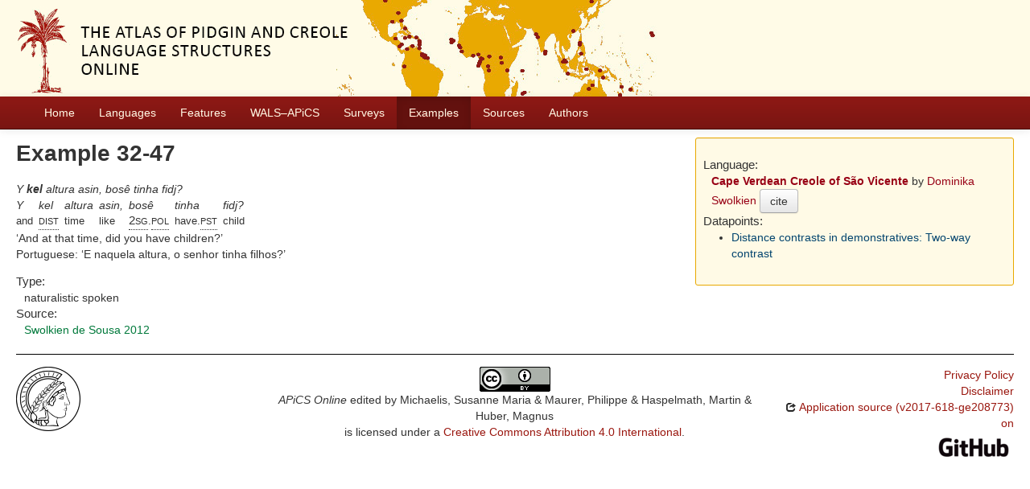

--- FILE ---
content_type: text/html; charset=utf-8
request_url: https://apics-online.info/sentences/32-47
body_size: 2906
content:
<!DOCTYPE html>
<html lang="en">
    
    
    <head>
        <meta charset="utf-8">
        <title>
            APiCS Online -
             
        </title>
        <meta name="viewport" content="width=device-width, initial-scale=1.0">
        <meta name="description" content="">
        <meta name="author" content="">
        <link rel="shortcut icon"
              href="https://apics-online.info/static/favicon.ico?v=bd95a290cf70d7f7d65ce127e88e3d41"
              type="image/x-icon" />

        <link href="https://apics-online.info/clld-static/css/packed.d7d4070e.css" rel="stylesheet">

        <script src="https://apics-online.info/clld-static/js/packed.db6e1dd4.js"></script>

        <link rel="unapi-server" type="application/xml" title="unAPI" href="https://apics-online.info/unapi">
        <script src="https://apics-online.info/_js"></script>
         
    </head>
    <body id="r-sentence">
        
    <div id="header" class="container-fluid" style="background-repeat: no-repeat; background-image: url(https://apics-online.info/static/banner.jpg)">
        <h1>
            <a href="https://apics-online.info/">Atlas of Pidgin and Creole Language Structures Online</a>
        </h1>
    </div>


        <div id="top" class="navbar navbar-static-top">
            <div class="navbar-inner">
                <div class="container-fluid">
                    <a class="btn btn-navbar" data-toggle="collapse" data-target=".nav-collapse">
                        <span class="icon-bar"></span>
                        <span class="icon-bar"></span>
                        <span class="icon-bar"></span>
                    </a>
                     
                    <div class="nav-collapse collapse">
                        <ul class="nav">
                        
                            <li id="menuitem_dataset" class="">
                                <a href="https://apics-online.info/" title="Home">Home</a>
                            </li>
                        
                            <li id="menuitem_contributions" class="">
                                <a href="https://apics-online.info/contributions" title="Languages">Languages</a>
                            </li>
                        
                            <li id="menuitem_parameters" class="">
                                <a href="https://apics-online.info/parameters" title="Features">Features</a>
                            </li>
                        
                            <li id="menuitem_apics_wals" class="">
                                <a href="https://apics-online.info/wals" title="WALS–APiCS">WALS–APiCS</a>
                            </li>
                        
                            <li id="menuitem_surveys" class="">
                                <a href="https://apics-online.info/surveys" title="Surveys">Surveys</a>
                            </li>
                        
                            <li id="menuitem_sentences" class="active">
                                <a href="https://apics-online.info/sentences" title="Examples">Examples</a>
                            </li>
                        
                            <li id="menuitem_sources" class="">
                                <a href="https://apics-online.info/sources" title="Sources">Sources</a>
                            </li>
                        
                            <li id="menuitem_contributors" class="">
                                <a href="https://apics-online.info/contributors" title="Authors">Authors</a>
                            </li>
                        </ul>
                    
                    </div><!--/.nav-collapse -->
                </div>
            </div>
        </div>

        <div class="container-fluid">
            <abbr class="unapi-id" title="https%3A%2F%2Fapics-online.info%2Fsentences%2F32-47"></abbr>
                <div class="row-fluid">
                    <div class="span8">
                    









<h2>Example 32-47</h2>

<div class="sentence-wrapper"><div class="sentence"><div class="body"><div class="object-language">Y <span style="font-weight: bold;">kel </span>altura asin, bosê tinha fidj?</div><div class="gloss-box"><div class="gloss-unit"><div class="morpheme">Y</div><div class="gloss">and</div></div><div class="gloss-unit"><div class="morpheme">kel</div><div class="gloss"><span class="hint--bottom" data-hint="distal"><span class="sc">dist</span></span></div></div><div class="gloss-unit"><div class="morpheme">altura</div><div class="gloss">time</div></div><div class="gloss-unit"><div class="morpheme">asin,</div><div class="gloss">like</div></div><div class="gloss-unit"><div class="morpheme">bosê</div><div class="gloss"><span class="hint--bottom" data-hint="second person singular"><span class="sc">2sg</span></span>.<span class="hint--bottom" data-hint="polite"><span class="sc">pol</span></span></div></div><div class="gloss-unit"><div class="morpheme">tinha</div><div class="gloss">have.<span class="hint--bottom" data-hint="past"><span class="sc">pst</span></span></div></div><div class="gloss-unit"><div class="morpheme">fidj?</div><div class="gloss">child</div></div></div><div class="translation">And at that time, did you have children?</div><div><span>Portuguese: </span><span class="translation">E naquela altura, o senhor tinha filhos?</span></div></div></div></div>

<dl>
<dt>Type:</dt>
<dd>naturalistic spoken</dd>
<dt>Source:</dt>
<dd><span><span class="citation"><a class="Source" href="https://apics-online.info/sources/1456" title="Swolkien de Sousa 2012">Swolkien de Sousa 2012</a><span class="pages"></span></span></span></dd>
</dl>


                    </div>
                    <div id="sidebar" class="span4">
                        
<div class="well well-small">
<dl>
    <dt class="contribution">Language:</dt>
    <dd class="contribution">
        <a class="Contribution" href="https://apics-online.info/contributions/32" title="Cape Verdean Creole of São Vicente">Cape Verdean Creole of São Vicente</a>
        by
        <span><a class="Contributor" href="https://apics-online.info/contributors/swolkiendominika" title="Dominika Swolkien">Dominika Swolkien</a></span>
        <button class="btn" onclick="CLLD.Modal.show(&#34;Cape Verdean Creole of S\u00e3o Vicente&#34;, &#34;https://apics-online.info/contributions/32.md.html&#34;)" type="button">cite</button>
    </dd>
    <dt>Datapoints:</dt>
    <dd>
        <ul>
            <li><a class="ValueSet" href="https://apics-online.info/valuesets/32-33" title="Distance contrasts in demonstratives: Two-way contrast">Distance contrasts in demonstratives: Two-way contrast</a></li>
        </ul>
    </dd>
</dl>
</div>

                    </div>
                </div>
            <div class="row-fluid">
                <div class="span12">
                <footer>
                
                    <div class="row-fluid" style="padding-top: 15px; border-top: 1px solid black;">
                        <div class="span3">
                            <a href="None"
                               title="Max Planck Institute for Evolutionary Anthropology, Leipzig">
                                <img width="80" src="https://apics-online.info/clldmpg-static/minerva.png" />
                            </a>
                        </div>
                        <div class="span6" style="text-align: center;">
                            
                            <a rel="license" href="https://creativecommons.org/licenses/by/4.0/">
                                <img alt="License" style="border-width:0" src="https://apics-online.info/clld-static/images/cc-by.png" />
                            </a>
                            <br />
                            
                            <span class="Dataset" href="http://purl.org/dc/dcmitype/Dataset" property="dct:title" rel="dct:type" xmlns:dct="http://purl.org/dc/terms/">APiCS Online</span>
                            edited by
                            <span xmlns:cc="https://creativecommons.org/ns#"
                                  property="cc:attributionName"
                                  rel="cc:attributionURL">
                                Michaelis, Susanne Maria &amp; Maurer, Philippe &amp; Haspelmath, Martin &amp; Huber, Magnus
                           </span>
                            
                            <br />
                            is licensed under a
                            <a rel="license" href="https://creativecommons.org/licenses/by/4.0/">
                                Creative Commons Attribution 4.0 International</a>.
                        </div>
                        <div class="span3" style="text-align: right;">
                                <a class="clld-privacy-policy" href="https://www.eva.mpg.de/privacy-policy.html">Privacy Policy</a><br/>
                            <a class="clld-disclaimer" href="https://apics-online.info/legal">Disclaimer</a>
                            <br/>
                            <a href="https://github.com/clld/apics">
                                <i class="icon-share">&nbsp;</i>
                                Application source
                                    (v2017-618-ge208773)
                                on<br/>
                                <img height="25" src="https://apics-online.info/clld-static/images/GitHub_Logo.png" />
                            </a>
                        </div>
                    </div>
                
                </footer>
                </div>
            </div>
        </div>

        <div id="Modal" class="modal hide fade" tabindex="-1" role="dialog" aria-labelledby="ModalLabel" aria-hidden="true">
            <div class="modal-header">
                <button type="button" class="close" data-dismiss="modal" aria-hidden="true">×</button>
                <h3 id="ModalLabel"></h3>
            </div>
            <div id="ModalBody" class="modal-body">
            </div>
        </div>

        <script>
             
        </script>
    </body>
</html>
